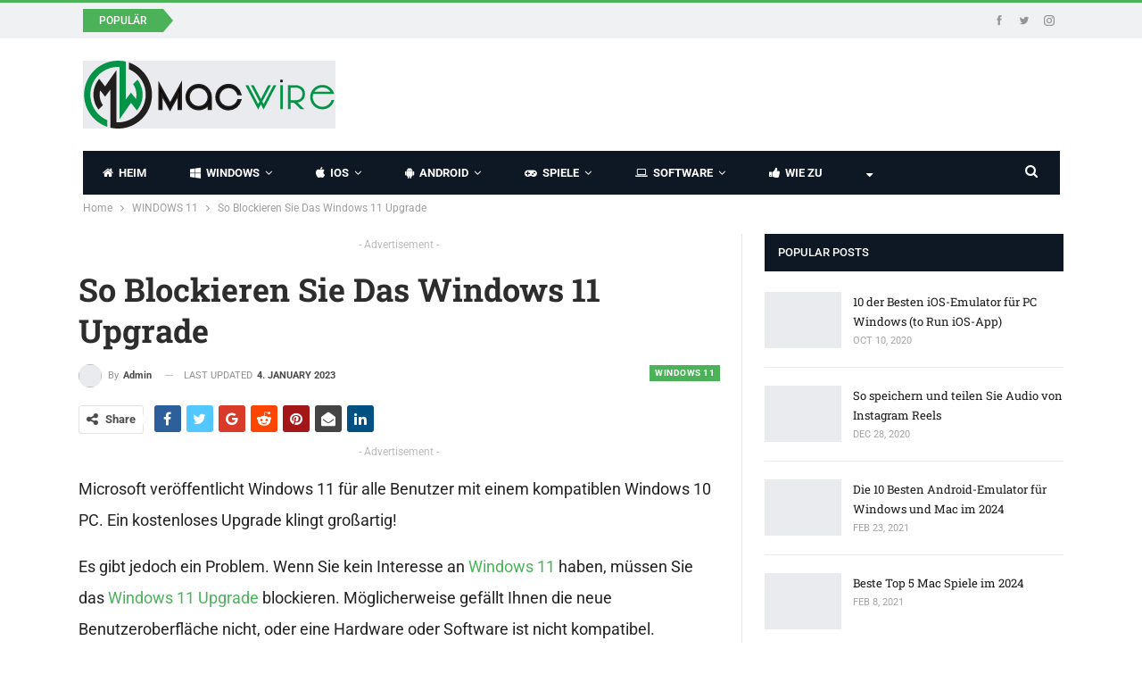

--- FILE ---
content_type: image/svg+xml
request_url: https://macwire.de/storage/2022/06/Macwire-SVG.svg
body_size: 2016
content:
<?xml version="1.0" encoding="utf-8"?>
<!-- Generator: Adobe Illustrator 24.0.1, SVG Export Plug-In . SVG Version: 6.00 Build 0)  -->
<svg version="1.1" id="Layer_1" xmlns="http://www.w3.org/2000/svg" xmlns:xlink="http://www.w3.org/1999/xlink" x="0px" y="0px"
	 width="283.71px" height="76.89px" viewBox="0 0 283.71 76.89" style="enable-background:new 0 0 283.71 76.89;"
	 xml:space="preserve">
<style type="text/css">
	.Drop_x0020_Shadow{fill:none;}
	.Round_x0020_Corners_x0020_2_x0020_pt{fill:#FFFFFF;stroke:#000000;stroke-miterlimit:10;}
	.Live_x0020_Reflect_x0020_X{fill:none;}
	.Bevel_x0020_Soft{fill:url(#SVGID_1_);}
	.Dusk{fill:#FFFFFF;}
	.Foliage_GS{fill:#FFDD00;}
	.Pompadour_GS{fill-rule:evenodd;clip-rule:evenodd;fill:#44ADE2;}
	.st0{fill:#059347;}
	.st1{fill:#221F1F;}
	.st2{fill:#010101;stroke:#221F1F;stroke-width:2;stroke-miterlimit:10;}
</style>
<linearGradient id="SVGID_1_" gradientUnits="userSpaceOnUse" x1="-3.1438" y1="-1.5537" x2="-2.4367" y2="-0.8466">
	<stop  offset="0" style="stop-color:#DEDFE3"/>
	<stop  offset="0.1738" style="stop-color:#D8D9DD"/>
	<stop  offset="0.352" style="stop-color:#C9CACD"/>
	<stop  offset="0.5323" style="stop-color:#B4B5B8"/>
	<stop  offset="0.7139" style="stop-color:#989A9C"/>
	<stop  offset="0.8949" style="stop-color:#797C7E"/>
	<stop  offset="1" style="stop-color:#656B6C"/>
</linearGradient>
<g>
	<g>
		<g>
			<path class="st0" d="M7.22,41.96c-0.13-1.15-0.2-2.33-0.2-3.51s0.07-2.36,0.2-3.51C8.64,22.22,17.69,11.77,29.66,8.28
				c2.25-0.66,4.6-1.07,7.03-1.2c0.58-0.03,1.17-0.05,1.76-0.05s1.17,0.02,1.76,0.05V66.3l12.92-18.53l6.7,8.58
				c1.64-1.96,3.02-4.14,4.08-6.5c1.11-2.46,1.87-5.12,2.22-7.9c0.15-1.15,0.22-2.32,0.22-3.51s-0.08-2.36-0.22-3.51
				c-0.63-5-2.59-9.58-5.51-13.4l-5.03,5.03c1.71,2.46,2.91,5.3,3.43,8.37c0.19,1.14,0.3,2.32,0.3,3.51c0,1.2-0.1,2.37-0.3,3.51
				c-0.08,0.46-0.17,0.91-0.28,1.35l-5.63-7.14l-5.9,7.84v-43c-2.27-0.53-4.62-0.86-7.03-0.97C39.62,0.02,39.04,0,38.45,0
				s-1.17,0.02-1.76,0.04c-2.41,0.11-4.75,0.44-7.03,0.97c-15.9,3.71-28,17.29-29.5,33.92C0.06,36.09,0,37.26,0,38.45
				s0.06,2.36,0.16,3.51c1.39,15.39,11.85,28.15,25.99,32.92v-7.52C15.95,63,8.5,53.4,7.22,41.96z"/>
		</g>
		<g>
			<path class="st1" d="M69.67,34.93c0.13,1.15,0.2,2.33,0.2,3.51s-0.07,2.36-0.2,3.51c-1.42,12.72-10.46,23.16-22.44,26.66
				c-2.25,0.66-4.6,1.07-7.03,1.2c-0.58,0.03-1.17,0.05-1.76,0.05s-1.17-0.02-1.76-0.05V10.6L23.77,29.12l-6.7-8.58
				c-1.64,1.96-3.02,4.14-4.08,6.5c-1.11,2.46-1.87,5.12-2.22,7.9c-0.15,1.15-0.22,2.32-0.22,3.51s0.08,2.36,0.22,3.51
				c0.63,5,2.59,9.58,5.51,13.4l5.03-5.03c-1.71-2.46-2.91-5.3-3.43-8.37c-0.19-1.14-0.3-2.32-0.3-3.51c0-1.2,0.1-2.37,0.3-3.51
				c0.08-0.46,0.17-0.91,0.28-1.35l5.63,7.14l5.9-7.84v43c2.27,0.53,4.62,0.86,7.03,0.97c0.58,0.03,1.17,0.04,1.76,0.04
				s1.17-0.02,1.76-0.04c2.41-0.11,4.75-0.44,7.03-0.97c15.9-3.71,28-17.29,29.5-33.92c0.1-1.16,0.16-2.33,0.16-3.51
				s-0.06-2.36-0.16-3.51C75.34,19.55,64.88,6.78,50.74,2.01v7.52C60.94,13.89,68.39,23.49,69.67,34.93z"/>
		</g>
	</g>
	<g>
		<g>
			<path class="st2" d="M109.93,26.38l0.04,28.53h-2.95V38.13l-9.56,17.28l-9.47-17.1v16.61h-2.92V26.35l12.5,22.4L109.93,26.38z"/>
			<path class="st2" d="M141.12,49.74c-0.02,0.04-0.48,0.5-1.36,1.39c-2.74,2.73-6.04,4.09-9.89,4.09c-3.85,0-7.15-1.36-9.89-4.09
				c-2.73-2.74-4.09-6.04-4.09-9.89s1.36-7.15,4.09-9.89c2.74-2.73,6.04-4.09,9.89-4.09c3.85,0,7.15,1.36,9.89,4.09
				c2.73,2.74,4.09,6.04,4.09,9.89v13.63h-2.73V49.74z M129.88,52.4c3.08,0,5.71-1.09,7.89-3.27c2.18-2.18,3.27-4.81,3.27-7.89
				c0-3.08-1.09-5.71-3.27-7.89c-2.18-2.18-4.81-3.27-7.89-3.27c-3.08,0-5.71,1.09-7.89,3.27c-2.18,2.18-3.27,4.81-3.27,7.89
				c0,3.08,1.09,5.71,3.27,7.89C124.16,51.31,126.79,52.4,129.88,52.4z"/>
			<path class="st2" d="M177.53,44.55c-0.93,3.33-2.64,5.95-5.14,7.87c-2.51,1.94-5.36,2.92-8.57,2.92c-3.88,0-7.2-1.37-9.96-4.11
				c-2.74-2.76-4.11-6.09-4.11-9.96c0-3.87,1.37-7.18,4.11-9.95c2.76-2.74,6.09-4.11,9.96-4.11c3.25,0,6.15,1,8.68,3.01
				c2.52,1.97,4.21,4.65,5.08,8.06h-2.99c-0.76-2.5-2.1-4.48-4.04-5.96c-1.98-1.49-4.23-2.24-6.73-2.24c-3.11,0-5.75,1.09-7.93,3.28
				c-2.19,2.18-3.28,4.81-3.28,7.91c0,3.11,1.09,5.75,3.28,7.93c2.18,2.19,4.82,3.28,7.93,3.28c2.45,0,4.65-0.72,6.61-2.17
				c1.93-1.41,3.3-3.33,4.11-5.76H177.53z"/>
			<path class="st0" d="M203.54,55.34l-3.08-5.84l-3.08,5.85L182.84,27.7h3.27l11.27,21.45l1.45-2.75l-9.84-18.7h3.27l8.2,15.6
				l8.18-15.6h3.25l-9.8,18.7l1.45,2.75l11.25-21.45h3.27L203.54,55.34z"/>
			<path class="st0" d="M225.3,54.91h-2.84V27.68h2.84V54.91z"/>
			<path class="st0" d="M250.44,37.68c0,3.47-1.25,6.09-3.76,7.85c-1.57,1.1-3.13,1.74-4.68,1.93l7.69,7.45h-4.17l-7.49-7.27h-3.95
				v7.27h-2.84V27.72h8.83c1.73,0,3.46,0.43,5.19,1.28C248.72,30.68,250.44,33.57,250.44,37.68z M240.07,44.82
				c1.32,0,2.62-0.31,3.89-0.94c2.39-1.19,3.58-3.25,3.58-6.2c0-2.95-1.19-5.01-3.58-6.2c-1.26-0.62-2.56-0.94-3.89-0.94h-5.98
				v14.28H240.07z"/>
			<path class="st0" d="M259.93,37.78c-0.47,1.17-0.7,2.34-0.7,3.49c0.09,3,1.19,5.56,3.3,7.69c2.13,2.12,4.69,3.21,7.69,3.28
				c2.36-0.07,4.49-0.81,6.4-2.2c1.87-1.37,3.21-3.25,4-5.65h3.08c-0.93,3.34-2.62,5.95-5.06,7.84c-2.47,1.92-5.28,2.88-8.42,2.88
				c-3.82,0-7.08-1.35-9.8-4.04c-2.69-2.72-4.04-5.98-4.04-9.8c0-3.8,1.35-7.06,4.04-9.78c2.72-2.69,5.98-4.04,9.8-4.04
				c3.19,0,6.04,0.98,8.53,2.95c2.47,1.94,4.09,4.4,4.86,7.36L259.93,37.78z M279.22,35.06c-0.48-0.89-1.38-1.82-2.72-2.79
				c-1.86-1.32-3.95-1.98-6.27-1.98c-2.9,0-5.38,0.97-7.43,2.92c-0.82,0.77-1.35,1.39-1.6,1.85H279.22z"/>
		</g>
		<path class="st1" d="M224.43,24.54h-1.18c-0.52,0-0.94-0.42-0.94-0.94v-1.18c0-0.52,0.42-0.94,0.94-0.94h1.18
			c0.52,0,0.94,0.42,0.94,0.94v1.18C225.37,24.12,224.95,24.54,224.43,24.54z"/>
	</g>
</g>
<g>
</g>
<g>
</g>
<g>
</g>
<g>
</g>
<g>
</g>
<g>
</g>
</svg>
